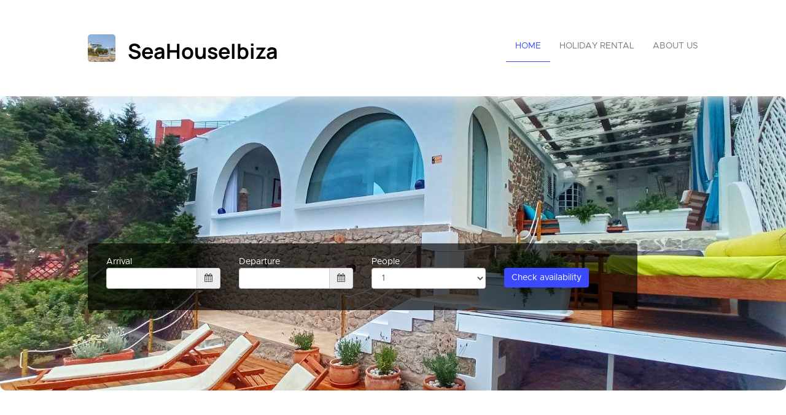

--- FILE ---
content_type: text/html; charset=utf-8
request_url: https://caneiviss.com/en/
body_size: 18623
content:











<!DOCTYPE html>

<html lang="en">
  <head>
    <title>SeaHouseIbiza</title>
    <meta property="og:title" content="SeaHouseIbiza" />
    <meta property="og:description" content="Easily create your own website to take the maximum benefit out of your properties" />
    <meta property="og:image" content="https://login.smoobu.com/upload/images/website/logo/b/b/b/8/b/7/b/c/website_logo_500602_b00da1ed98326f016b8eb71e1e6b93a76c31a46100749a61aa49ca9fb730e3d9.jpg" />
    <meta property="og:type" content="Website" />
    <meta property="og:url" content="caneiviss.com/" />
    
<meta charset="utf-8">
<meta http-equiv="X-UA-Compatible" content="IE=edge">
<meta name="viewport" content="width=device-width, initial-scale=1.0">
<link rel="stylesheet" media="screen" href="/webjars/bootstrap/3.3.6/css/bootstrap.min.css">
<link rel="stylesheet" media="screen" href="/assets/stylesheets/flexslider.css">
<link rel="stylesheet" media="screen" href="/assets/stylesheets/style.css">
<link rel="stylesheet" media="screen" href="/assets/stylesheets/main.css">
<link rel="stylesheet" media="screen" href="/assets/stylesheets/font-awesome/css/font-awesome.min.css">
<link rel="stylesheet" media="screen" href="/assets/stylesheets/flag-icons/css/flag-icon.min.css">
<link rel="stylesheet" media="screen" href="/assets/stylesheets/js-cookie.css">
<link rel="shortcut icon" type="image/ico" href="/assets/images/favicon.ico">

<link rel="stylesheet" type="text/css" href="/assets/stylesheets/bootstrap-datepicker-1.7.1.min.css" />


    
  </head>
  <body class="collapsing_header index">
    

	

<header>
  <div class="container">
    <div class="navbar navbar-default" role="navigation">
      <div class="row">
        <div class="col-sm-12 col-md-6">
          <div class="navbar-header">
            <a class="navbar-brand" href="/en/">
              <div class="brand">
              

                <img src="https://login.smoobu.com/upload/images/website/logo/b/b/b/8/b/7/b/c/website_logo_500602_b00da1ed98326f016b8eb71e1e6b93a76c31a46100749a61aa49ca9fb730e3d9.jpg">
              </div>
              <h1 class="logo_title">
              SeaHouseIbiza
              </h1>
            </a>
            <a class="btn btn-navbar btn-default navbar-toggle" data-toggle="collapse" data-target=".navbar-collapse">
              <span class="icon-bar"></span>
              <span class="icon-bar"></span>
              <span class="icon-bar"></span>
            </a>
          </div>
        </div>
        <div class="col-sm-12 col-md-6 menu">
          <div class="collapse navbar-collapse">
            <ul class="nav pull-right navbar-nav">
              <li class="active"><a href="/en/">Home</a></li>
              <li>
              

                <a href="/en/apartment/CanEivissdeTalamanca/1478980">Holiday rental</a>
              
              </li>
              <li>
                <a href="http://caneiviss.com/en/aboutus">About us</a>
              </li>
            </ul>
          </div>
        </div>
      </div>
    </div>
  </div>
</header>

	<section id="slider_wrapper" class="slider_wrapper full_page_photo">
		<div id="main_flexslider" class="flexslider">
			<ul class="slides">
				

					<li class="item" style="background-image: url(https://login.smoobu.com/upload/images/6/9/7/b/8/c/9/f/697b8c9fc11e4df45d68f4a4cefb7e90c59e0a7f16abdeb9301023ddf6fe54d7.jpeg)"></li>
				

					<li class="item" style="background-image: url(https://login.smoobu.com/upload/images/7/4/0/8/5/8/a/2/740858a2a8d85b6dec44b0abf194f96f69edd6e58486a39601d89caca3b34e55.jpeg)"></li>
				
			</ul>
		</div>

		<div class="container datetimepicker-wrapper show">
			<div class="datetimepicker home" id="apartmentContainer" data-controller="ApartmentAvailability/ApartmentAvailability/initializeDateRange,ApartmentAvailability/ApartmentAvailability/datepickerUpdateOptions,ApartmentAvailability/ApartmentAvailability/hideDatePickerOnScrollDown">
				<div class="row">
					<div class="col-xs-12 col-sm-3 form-group">
						Arrival
						<div class="input-group">
							<input type="text" data-range-role="start" class="span2 form-control" value="" id="dpArrival" onfocus="blur();" data-url="/getArrivalDates/_start_/_end_">
							<span
								class="input-group-addon"
								data-controller="ApartmentAvailability/ApartmentAvailability/showDatepicker"
								data-target=".show #dpArrival"
							><i class="fa fa-calendar" aria-hidden="true"></i></span>
						</div>
					</div>
					<div class="col-xs-12 col-sm-3 form-group">
						Departure
						<div class="input-group">
							<input type="text" data-range-role="end" class="span2 form-control" value="" id="dpDeparture" onfocus="blur();" data-url="/getDepartureDates/_start_/_end_">
							<span class="input-group-addon" data-controller="ApartmentAvailability/ApartmentAvailability/showDatepicker"
							data-target=".show #dpDeparture"><i class="fa fa-calendar" aria-hidden="true"></i></span>
						</div>
					</div>
					<div class="col-xs-12 col-sm-3 form-group ">
						People
						<div class="dropdown">
							<select class="form-control guests" id="guests">
								

									<option value="1">1</option>
								

									<option value="2">2</option>
								

									<option value="3">3</option>
								

									<option value="4">4</option>
								

									<option value="5">5</option>
								

									<option value="6">6</option>
								

									<option value="7">7</option>
								
							</select>
						</div>
					</div>

					<div class="col-xs-12 col-sm-2 form-group hidden">
						Adults
						<div class="dropdown">
							<select class="form-control adults" id="adults">
								<option value="0">0</option>
							

								<option value="1" selected="selected">1</option>
							

								<option value="2" >2</option>
							

								<option value="3" >3</option>
							

								<option value="4" >4</option>
							

								<option value="5" >5</option>
							

								<option value="6" >6</option>
							

								<option value="7" >7</option>
							
							</select>
						</div>
					</div>
					<div class="col-xs-12 col-sm-2 form-group hidden">
						Children
						<div class="dropdown">
							<select class="form-control children" id="children">
								<option value="0">0</option>
							

								<option value="1">1</option>
							

								<option value="2">2</option>
							

								<option value="3">3</option>
							

								<option value="4">4</option>
							

								<option value="5">5</option>
							

								<option value="6">6</option>
							

								<option value="7">7</option>
							
							</select>
						</div>
					</div>
					<div class="col-xs-12 col-sm-3 form-group">
						<button class="btn-primary btn bg-color-blue" data-controller="ApartmentAvailability/ApartmentAvailability/checkAvailabilityAndRedirect" data-url="/en/apartmentsAvailable">Check availability</button>
					</div>
					<div id="equalDatesError" class="col-xs-12 col-sm-12 form-group" hidden>
						<span class="glyphicon glyphicon-exclamation-sign "></span>

						Arrival and departure cannot be identical.
					</div>
				</div>
			</div>
		</div>
	</section>

	<div class="main">

		<section class="call_to_action">
			<div class="container">
				<h2 style="margin-bottom: 45px">



</h2>
				<span>



</span>
			</div>
		</section>
		<section class="portfolio_teasers_wrapper">
			<div class="container">
			
				<div class="portfolio_strict row">

				

						

						<div class="col-sm-4 col-sm-offset-4">
							<div class="portfolio_item wow animated flipInX"> <a href="/en/apartment/CanEivissdeTalamanca/1478980" data-path-hover="M 180,190 0,158 0,0 180,0 z">
								<figure style="background-image:url('https://login.smoobu.com/upload/images/6/9/7/b/8/c/9/f/697b8c9fc11e4df45d68f4a4cefb7e90c59e0a7f16abdeb9301023ddf6fe54d7.jpeg')">
									<svg viewBox="0 0 180 320" preserveAspectRatio="none">
										<path d="M 180,0 0,0 0,0 180,0 z"/>
									</svg>
									<figcaption>
										<p>
											Can Eiviss de Talamanca
											<br />
											<br />
											
											

												7 People<br />
											
											

												
												

													3 Bedrooms
												
											
										</p>
										<div class="view_button bg-color-blue">Details</div>
									</figcaption>
								</figure>
							</a>
								<div class="portfolio_description"
									

										style="border-bottom: 0"
									
								>
									<h3><a class="font-color-blue" href="/en/apartment/CanEivissdeTalamanca/1478980">Can Eiviss de Talamanca</a></h3>
								</div>
							</div>
						</div>
					

					
				</div>
			</div>
		</section>

		

<footer>
    <section id="footer_teasers_wrapper">
        <div class="container">
            <div class="row">
                <div class="footer_teaser col-sm-6 col-md-6">
                    <h3>Contact</h3>
                    <p>
                    Ramón Felix Planas Ramia, SEAHOUSEIBIZA
                    </p>
                    <p>
                        C/ Barbaria, 17-19, 07800 Ibiza,
                        

                            Spain
                        
                    </p>
                    <p><i class="fa fa-phone"></i> +34606309412</p>
                    <p><i class="fa fa-phone"></i> +34606309412 (mobile)</p>
                    

                        <p><i class="fa fa-envelope"></i> <a class="font-color-blue" href="mailto:seahouseibiza@gmail.com">seahouseibiza@gmail.com</a></p>
                    
                    
                    

                        <p>
                            
                            
                            

                                <a class="font-color-blue" href="/en/dataPrivacy">Privacy Policy</a>
                            
                        </p>
                    
                </div>
            </div>
        </div>
    </section>
    <section class="copyright">
        <div class="container">
            <div class="row">
                <div class="text-right col-sm-6 col-md-6">
                    <div class="language">
                        <ul class="nav languageSwitcher">
                            <li class="">
                                <a href="javascript:void(0);" class="font-color-blue dropdown-toggle text-left" data-toggle="dropdown">
                                    <div class="flag-wrapper">
                                        

                                            

                                                <div class="img-thumbnail flag flag-icon-background flag-icon-en"></div>
                                            
                                        
                                    </div>
                                    English
                                </a>
                                <ul class="dropdown-menu">
                                    

                                        <li role="presentation">
                                            <a href="/de/" role="menuitem">
                                                <div class="flag-wrapper">
                                                    

                                                        

                                                            <div class="img-thumbnail flag flag-icon-background flag-icon-de"></div>
                                                        
                                                    
                                                </div>
                                                Deutsch
                                            </a>
                                        </li>
                                    

                                        <li role="presentation">
                                            <a href="/en/" role="menuitem">
                                                <div class="flag-wrapper">
                                                    

                                                        

                                                            <div class="img-thumbnail flag flag-icon-background flag-icon-en"></div>
                                                        
                                                    
                                                </div>
                                                English
                                            </a>
                                        </li>
                                    

                                        <li role="presentation">
                                            <a href="/fr/" role="menuitem">
                                                <div class="flag-wrapper">
                                                    

                                                        

                                                            <div class="img-thumbnail flag flag-icon-background flag-icon-fr"></div>
                                                        
                                                    
                                                </div>
                                                Français
                                            </a>
                                        </li>
                                    

                                        <li role="presentation">
                                            <a href="/it/" role="menuitem">
                                                <div class="flag-wrapper">
                                                    

                                                        

                                                            <div class="img-thumbnail flag flag-icon-background flag-icon-it"></div>
                                                        
                                                    
                                                </div>
                                                Italiano
                                            </a>
                                        </li>
                                    

                                        <li role="presentation">
                                            <a href="/es/" role="menuitem">
                                                <div class="flag-wrapper">
                                                    

                                                        

                                                            <div class="img-thumbnail flag flag-icon-background flag-icon-es"></div>
                                                        
                                                    
                                                </div>
                                                Español
                                            </a>
                                        </li>
                                    
                                </ul>
                            </li>
                        </ul>
                    </div>
                    Copyright ©2026
                </div>
                <div class="text-right col-sm-6 col-md-6">
                        Software for vacation rentals by
                    <a class="font-color-blue" href="https://www.smoobu.com" target="_blank">
                        Smoobu
                    </a>
                </div>
            </div>
        </div>
    </section>
</footer>
	</div>


    
<script type="text/javascript">
		var DiResourceUrl = "/assets/javascripts";
    var locale = "en";
    var full_locale = "en";
</script>

<script src='/webjars/jquery/2.2.2/jquery.min.js' type="text/javascript"></script>
<script src='/webjars/bootstrap/3.3.6/js/bootstrap.min.js' type="text/javascript"></script>

<script src='/assets/lib/di-js/JqueryUtils.js' type="text/javascript"></script>
<script src='/assets/lib/di-js/Di.js' type="text/javascript"></script>

<script src='/assets/javascripts/template/collapser.js' type="text/javascript"></script>
<script src='/assets/javascripts/template/contact_form.js' type="text/javascript"></script>
<script src='/assets/javascripts/template/parallax.min.js' type="text/javascript"></script>
<script src='/assets/javascripts/template/jquery.mb.YTPlayer.js' type="text/javascript"></script>
<script src='/assets/javascripts/template/modernizr.custom.48287.js' type="text/javascript"></script>
<script src='/assets/javascripts/template/jquery.flexslider-min.js' type="text/javascript"></script>
<script src='/assets/javascripts/template/isotope/jquery.isotope.min.js' type="text/javascript"></script>
<script src='/assets/javascripts/template/jquery.ui.totop.js' type="text/javascript"></script>
<script src='/assets/javascripts/template/easing.js' type="text/javascript"></script>
<script src='/assets/javascripts/template/wow.min.js' type="text/javascript"></script>
<script src='/assets/javascripts/template/snap.svg-min.js' type="text/javascript"></script>
<script src='/assets/javascripts/template/restart_theme.js' type="text/javascript"></script>

<script src='/assets/lib/di-js/JqueryUtils.js' type="text/javascript"></script>
<script src='/assets/lib/di-js/Di.js' type="text/javascript"></script>
<script src='/assets/javascripts/bootstrap-datepicker.js' type="text/javascript"></script>
<script src='/assets/javascripts/js-cookie.js' type="text/javascript"></script>
<script src='/assets/javascripts/CurrentPageMarker.js' type="text/javascript"></script>



<script>
        window.addEventListener('load', function(){

          setTimeout(function() {

            var aAllImages= document.getElementsByTagName('img');
            for (var i=0; i < aAllImages.length; i++) {

              if (aAllImages[i].getAttribute('data-src')) {

                aAllImages[i].setAttribute('src', aAllImages[i].getAttribute('data-src'));
              }
            }

            var aAllFigures= document.getElementsByTagName('figure');
            for (var j=0; j < aAllFigures.length; j++) {

              if (aAllFigures[j].getAttribute('data-src')) {

                aAllFigures[j].setAttribute('style', aAllFigures[j].getAttribute('data-src'));
              }
            }
          }, 100);
        }, false)
</script>

    

      
    

  <div class="modal fade" id="imagePopUp" tabindex="-1" role="dialog" aria-labelledby="imagePopUp">
    <img
      class="modal-content"
      src=""
    >
    </div>

    
  </body>
</html>




--- FILE ---
content_type: text/css; charset=utf-8
request_url: https://caneiviss.com/assets/stylesheets/main.css
body_size: 9833
content:
@font-face {
  font-family: metropolis;
  src: url('../fonts/metropolis.regular.otf');
}
@font-face {
  font-family: "Manrope";
  font-style: normal;
  font-display: swap;
  font-weight: 700;
  src: url("../fonts/Manrope-Bold.ttf") format("truetype");
}
body {
  font-family: metropolis, sans-serif;
  background: white;
}
h1,
h2,
h3,
h4,
h5,
h6 {
  font-family: 'Manrope', sans-serif;
}
.btn {
  border: none;
}
#slider_wrapper .item {
  background-image: url(https://e2ua.com/data/wallpapers/77/WDF_1216951.jpg);
}
header .container {
  padding: 0 15px;
}
.note-video-clip {
  max-width: 100%;
}
.datetimepicker {
  background: rgba(0, 0, 0, 0.5);
  border-radius: 4px;
}
@media screen and (-webkit-min-device-pixel-ratio: 0) {
  select,
  textarea,
  input {
    font-size: 16px;
  }
}
/* CSS specific to iOS devices */
@supports (-webkit-overflow-scrolling: touch) {
  input[type="date"] {
    min-width: 95%;
  }
}
#imagePopUp {
  padding-top: 5vh;
}
#imagePopUp img {
  border-radius: 5px;
  cursor: pointer;
  transition: 0.3s;
}
#imagePopUp .modal-content {
  margin: auto;
  display: block;
  max-width: 90vw;
  max-height: 90vh;
}
@media only screen and (max-width: 1023px) {
  .flex-next,
  .flex-prev {
    display: none !important;
  }
}
@media only screen and (max-width: 1023px) {
  .site-inner {
    padding-left: 0;
    padding-right: 0;
  }
}
h1 {
  font-weight: 300;
  font-size: 50px;
  line-height: 55px;
}
.m-t-10 {
  margin-top: 10px;
}
.navbar {
  margin-top: 20px;
  margin-bottom: 10px;
}
.navbar a.navbar-brand {
  height: auto;
  margin: 0;
  margin-bottom: 20px;
  padding: 0 20px 0 0;
  width: 100%;
}
.navbar a.navbar-brand .brand {
  display: inline-block;
}
.navbar a.navbar-brand .brand img {
  display: inline-block;
  float: none;
  height: auto;
  max-width: 45px;
  max-height: 45px;
  margin: 0;
  border-radius: 5px;
}
.navbar a.navbar-brand h1 {
  display: inline;
  font-size: 20px;
  color: black;
  padding-left: 10px;
}
.navbar a.navbar-brand span.logo_title {
  color: #333333;
  text-align: center;
  padding: 10px;
  font-family: 'Manrope', sans-serif;
  font-size: 34px;
}
.navbar a.navbar-toggle {
  display: block;
  right: 0;
  margin: 0;
  padding: 15px;
  position: absolute;
}
.navbar a.navbar-toggle .icon-bar {
  width: 12px;
  background-color: #000000;
}
.navbar a.navbar-toggle .icon-bar + .icon-bar {
  margin-top: 2px;
}
.navbar .menu {
  padding: 0;
}
.navbar .menu .navbar-collapse {
  margin-top: 10px;
  padding: 0;
}
.navbar .menu .navbar-collapse ul.navbar-nav {
  margin: 0;
  width: 100%;
}
.navbar .menu .navbar-collapse ul.navbar-nav li a {
  margin: 0 0 6px 0;
  text-align: center;
}
.navbar .menu .navbar-collapse ul.navbar-nav li.active a {
  color: #3b4aff;
}
.language {
  float: left;
  margin-top: -4px;
  width: 160px;
}
.language a.dropdown-toggle {
  background-color: inherit;
  padding: 0 10px 0 0;
  line-height: 26px;
}
.language a.dropdown-toggle:hover,
.language a.dropdown-toggle:focus {
  background-color: inherit;
}
.language a.dropdown-toggle .flag-icon-background {
  background-size: cover;
  height: 25px;
  width: 25px;
  border-radius: 25px;
  float: left;
  margin-right: 10px;
}
.language ul.dropdown-menu {
  top: initial;
  bottom: 35px;
  left: -30px;
}
.language ul.dropdown-menu a {
  line-height: 25px;
}
.language ul.dropdown-menu a .flag-wrapper {
  float: left;
  margin-right: 10px;
}
.language ul.dropdown-menu a .flag-wrapper .flag-icon-background {
  background-size: cover;
  height: 25px;
  width: 25px;
  border-radius: 25px;
}
.datetimepicker {
  background: rgba(0, 0, 0, 0.66);
  left: 0;
  margin: auto;
  position: absolute;
  padding: 20px 30px;
  right: 0;
  top: 10%;
  width: 80%;
}
.datetimepicker.list {
  position: inherit;
  margin: 0;
  background: none;
  padding: 0;
  color: #000000;
  top: 40px;
  width: 100%;
}
.datetimepicker.detail {
  border-top: 1px solid #CCCCCC;
  position: inherit;
  margin: 15px 0 0 0;
  background: none;
  padding: 15px 0 0 0;
  color: #000000;
  width: 100%;
}
.datetimepicker.home .form-group {
  color: white;
}
#equalDatesError {
  color: red;
}
body.index .datepicker.datepicker-dropdown.dropdown-menu.datepicker-orient-left.datepicker-orient-bottom {
  position: fixed !important;
}
.section_header {
  margin: 25px 0 15px;
  padding: 0 0 10px 0;
}
#googleMapContainer {
  margin-left: auto;
  margin-right: auto;
}
#googleMapContainer #googleMap,
#googleMapContainer .bluredMap {
  height: 450px;
}
#googleMapContainer .bluredMap {
  width: 100%;
  position: relative;
}
#googleMapContainer .bluredMap .bluredSvg {
  position: absolute;
  left: 0;
  top: 0;
  -webkit-filter: blur(5px);
  filter: blur(5px);
}
#googleMapContainer .bluredMap .showMapButton {
  position: absolute;
  top: 0;
  left: 0;
  width: 100%;
  height: 100%;
  display: flex;
  justify-content: center;
  align-items: center;
}
#googleMapContainer .bluredMap .showMapButton span {
  text-align: center;
  cursor: pointer;
  background-color: #3b4aff;
  color: #ffffff;
  padding: 12px;
  border-radius: 8px;
  font-weight: bold;
  font-size: 16px;
}
#slider_wrapper {
  display: block;
}
#main_flexslider .flex-direction-nav {
  display: none;
}
@media screen and (min-width: 768px) {
  .content-margin-fix {
    margin-top: 283px;
  }
  .content-height-fix {
    min-height: 588px;
  }
  /*
**  ##################
**  # MOBILE MIN 768 #
**  ##################
*/
  .navbar {
    margin: 36px 0;
  }
  .navbar .navbar-header {
    float: none;
  }
  .navbar a.navbar-brand {
    height: auto;
    margin: 0;
    padding: 0;
  }
  .navbar a.navbar-brand .brand {
    display: inline-block;
  }
  .navbar a.navbar-brand img {
    display: block;
    max-width: 90px;
    max-height: 90px;
    margin: auto;
    width: auto;
  }
  .navbar a.navbar-brand h1 {
    display: inline-block;
    font-size: 34px;
    padding-left: 20px;
    white-space: nowrap;
    text-overflow: ellipsis;
    overflow: hidden;
  }
  .navbar a.navbar-toggle {
    display: block;
    top: 35px;
    padding: 0;
  }
  .navbar .menu .navbar-collapse {
    display: flex !important;
    justify-content: center;
    margin-top: 0;
  }
  .navbar .menu .navbar-collapse.collapse {
    display: none !important;
  }
  .navbar .menu .navbar-collapse.collapse.in {
    display: flex !important;
  }
  .navbar .menu .navbar-collapse ul.navbar-nav {
    width: initial;
  }
  .navbar .menu .navbar-collapse ul.navbar-nav li a {
    margin: 0 0 6px 0;
    text-align: center;
  }
  .navbar .menu .navbar-collapse ul.navbar-nav li a:hover {
    border-bottom: 1px solid #3b4aff;
  }
  .navbar .menu .navbar-collapse ul.navbar-nav li.active a {
    color: #3b4aff;
    border-bottom: 1px solid #3b4aff;
  }
  .datetimepicker {
    left: 0;
    margin: auto;
    right: 0;
    top: 50%;
    width: 90%;
  }
  .datetimepicker .btn {
    margin-top: 20px;
  }
}
@media screen and (min-width: 768px) and (orientation: landscape) {
  .navbar {
    margin-top: 0;
    margin-bottom: 10px;
  }
  .navbar a.navbar-brand .brand,
  .navbar a.navbar-brand h1 {
    display: inline-block;
  }
}
@media screen and (min-width: 768px) and (orientation: landscape) {
  .datetimepicker {
    top: 35%;
  }
}
@media screen and (min-width: 992px) {
  .content-margin-fix {
    margin-top: 163px;
  }
  section.call_to_action h4 p {
    text-align: left;
  }
  /*
**  ##################
**  # MOBILE MIN 992 #
**  ##################
*/
  .navbar-default {
    margin: 36px 0;
  }
  .navbar-default .row {
    display: flex;
    align-items: center;
  }
  .navbar-default .row a.navbar-brand {
    display: flex;
    align-items: center;
  }
  .navbar-default .row a.navbar-brand span.logo_title {
    padding-left: 20px;
    text-align: left;
  }
  .navbar-default .row .navbar-collapse {
    display: block !important;
  }
  .datetimepicker {
    margin: 0;
    position: relative;
    min-width: 750px;
    max-width: 950px;
  }
  .datetimepicker.list {
    width: 630px;
  }
  .datetimepicker-wrapper {
    position: absolute;
    top: 50%;
    margin: auto;
    left: 0;
    right: 0;
  }
  #main_flexslider .flex-direction-nav {
    display: block;
  }
}
@media screen and (min-width: 992px) and (orientation: landscape) {
  .navbar a.navbar-toggle {
    display: none;
  }
  .navbar .menu .navbar-collapse.collapse {
    display: block !important;
  }
}
.arrow {
  display: none;
}
@media screen and (max-width: 768px) {
  .datepicker.datepicker-dropdown.dropdown-menu {
    left: 15px !important;
    right: 15px !important;
  }
  .datepicker-inline,
  .datepicker table {
    width: 100%;
  }
  .datepicker.datepicker-dropdown.dropdown-menu {
    margin-top: 9px !important;
  }
  .datepicker-dropdown:before,
  .datepicker-dropdown:after {
    display: none !important;
  }
  .arrow {
    display: inherit;
    content: "";
    width: 0;
    height: 0;
    border-left: 12px solid transparent;
    border-right: 12px solid transparent;
    border-bottom: 12px solid #adadadc7;
    position: absolute;
    z-index: 11;
    top: -12px;
    left: 85px;
  }
  .abg-content p {
    overflow-x: hidden;
  }
  .abg-header {
    overflow-wrap: break-word;
    word-wrap: break-word;
    -ms-word-break: break-all;
    word-break: break-word;
    -ms-hyphens: auto;
    -moz-hyphens: auto;
    -webkit-hyphens: auto;
    hyphens: auto;
    font-size: 41px;
    line-height: 41px;
  }
}
.portfolio_strict .portfolio_item {
  height: 100%;
}
.portfolio_description {
  border-bottom: none !important;
}
.bg-color-blue {
  background-color: #3b4aff !important;
}
.font-color-blue {
  color: #3b4aff !important;
}
header {
  border: none;
  box-shadow: 0 3px 22px 0 #e9e9e9;
}
@media screen and (min-width: 1023px) {
  .home #dpArrival,
  .home #dpDeparture {
    padding-left: 6px;
    padding-right: 6px;
  }
}
/*# sourceMappingURL=main.css.map */

--- FILE ---
content_type: application/javascript; charset=utf-8
request_url: https://caneiviss.com/assets/javascripts/template/contact_form.js
body_size: 2755
content:

$(document).ready(function() {
    $('#submit_btn').click(function(){ 
        //get input field values
        var user_name       = $('#name').val(); 
        var user_email      = $('#email').val();
        var user_subject    = $('#subject').val();
        var user_message    = $('#message').val();
        
        var notice     = $("#notice");
        var $req_fields    = "Please fill in all the fields.";

        //simple validation at client's end
        var proceed = true;
        
        if ( notice.is(":visible") ) notice.hide();

        if ( "" == user_name || "" == user_email || "" == user_subject || "" == user_message ){

               notice.removeClass().html($req_fields).addClass("alert alert-warning alert-dismissable").fadeIn(400);
               proceed = false;

          }
        
        if(user_name==""){ 
            $('#name').css('border-color','red'); 
            proceed = false;
        }
        if(user_email==""){ 
            $('#email').css('border-color','red'); 
            proceed = false;
        }
        if(user_subject=="") {    
            $('#subject').css('border-color','red'); 
            proceed = false;
        }
        if(user_message=="") {  
            $('#message').css('border-color','red'); 
            proceed = false;
        }

        //everything looks good! proceed...
        if(proceed) 
        {
            //data to be sent to server
            post_data = {'userName':user_name, 'userEmail':user_email, 'userSubject':user_subject, 'userMessage':user_message};
            
            //Ajax post data to server
            $.post('contact.php', post_data, function(response){  
                
                //load json data from server and output message     
                if(response.type == 'error')
                {
                    output = response.text;
		notice.removeClass().html(output).addClass("alert alert-warning alert-dismissable").fadeIn(400);
                }else{
                
                    output = response.text;
                    
                    //reset values in all input fields
                    $('#contact_form input').val(''); 
                    $('#contact_form textarea').val(''); 
		notice.removeClass().html(output).addClass("alert alert-success alert-dismissable").fadeIn(400);
                }
                
            }, 'json');
            
        }
    });
    
    //reset previously set border colors and hide all message on .keyup()
    $("#contact_form input, #contact_form textarea").keyup(function() { 
        $("#contact_form input, #contact_form textarea").css('border-color',''); 
    });
    
});
